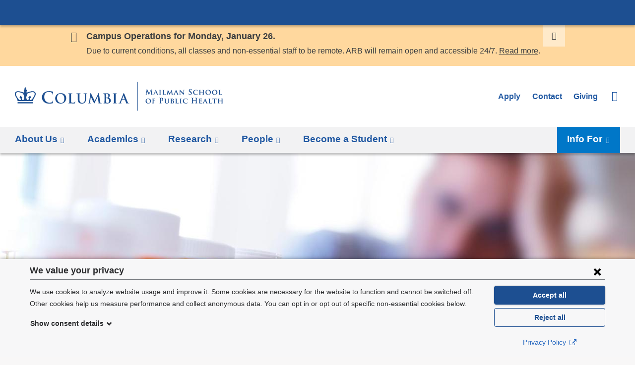

--- FILE ---
content_type: text/html; charset=utf-8
request_url: https://www.publichealth.columbia.edu/esi/panels_pane/cola_nuka%3A%3Apage_manager%7Csite_template__default%7Cce347f7d-9f65-4ec8-988e-868b03a0d957%3A%3Anew-593656ad-979d-4a30-9f6e-92725373b5e2/bm9kZS8yMTM4/CACHE%3DROLE
body_size: -111
content:
<section class="panel-pane pane-alert cb-alert cb-alert--notice-warm"   id="cb-alert" data-key="ELSb3kptWjsH1YgBrvTNHCR_ca9lerylrKXb5wir8qQ" aria-label="Site alert">
  
      
  
  <div class="cb-alert__wrapper"><h2 class="cb-alert__title">Campus Operations for Monday, January 26.</h2>
<div class="cb-alert__message"><p>Due to current conditions, all classes and non-essential staff to be remote. ARB will remain open and accessible 24/7.&nbsp;<strong><a href="/info/faculty-staff/toolkit/closings-cancellations">Read more</a></strong>.</p></div>
</div>
  
  </section>


--- FILE ---
content_type: text/html; charset=utf-8
request_url: https://www.publichealth.columbia.edu/esi/panels_pane/cola_nuka%3A%3Apanelizer_default%7Cnode%3Anews%3Adefault%7C64186931-894b-4c7f-878a-1b56255b7464%3A%3Anew-142c73e8-cef2-435a-b907-d3bdf23efe0a/node_view/2138/bm9kZS8yMTM4/CACHE%3DROLE
body_size: -853
content:
<div class="panel-pane pane-entity-field pane-node-field-news-categories"  >
  
        <h2 class="pane-title">
      Topics    </h2>
    
  
  <div class="field field-name-field-news-categories field-type-taxonomy-term-reference field-label-hidden"><a href="/news/topics/child-adolescent-health">Child and Adolescent Health</a>, <a href="/news/topics/mental-health">Mental Health</a>, <a href="/news/topics/substance-use">Substance Use</a></div>
  
  </div>


--- FILE ---
content_type: text/javascript
request_url: https://www.publichealth.columbia.edu/sites/default/files/advagg_js/js__l_4207qProMgev9SrjZ7EZrmZPpCvzdHmoEgH0G-xtg__ng3XWTIB3tAq3LrRBYuwONKA55CvDXuHXgk9p_u2zdM__A6V-prRdnQyszasjRXhhjjDZY5qWker8BfIgwQ1WcAU.js
body_size: 2580
content:
/* Font Face Observer v2.3.0 - © Bram Stein. License: BSD-3-Clause */(function(){'use strict';var f,g=[];function l(a){g.push(a);1==g.length&&f()}function m(){for(;g.length;)g[0](),g.shift()}f=function(){setTimeout(m)};function n(a){this.a=p;this.b=void 0;this.f=[];var b=this;try{a(function(a){q(b,a)},function(a){r(b,a)})}catch(c){r(b,c)}}var p=2;function t(a){return new n(function(b,c){c(a)})}function u(a){return new n(function(b){b(a)})}function q(a,b){if(a.a==p){if(b==a)throw new TypeError;var c=!1;try{var d=b&&b.then;if(null!=b&&"object"==typeof b&&"function"==typeof d){d.call(b,function(b){c||q(a,b);c=!0},function(b){c||r(a,b);c=!0});return}}catch(e){c||r(a,e);return}a.a=0;a.b=b;v(a)}}
function r(a,b){if(a.a==p){if(b==a)throw new TypeError;a.a=1;a.b=b;v(a)}}function v(a){l(function(){if(a.a!=p)for(;a.f.length;){var b=a.f.shift(),c=b[0],d=b[1],e=b[2],b=b[3];try{0==a.a?"function"==typeof c?e(c.call(void 0,a.b)):e(a.b):1==a.a&&("function"==typeof d?e(d.call(void 0,a.b)):b(a.b))}catch(h){b(h)}}})}n.prototype.g=function(a){return this.c(void 0,a)};n.prototype.c=function(a,b){var c=this;return new n(function(d,e){c.f.push([a,b,d,e]);v(c)})};
function w(a){return new n(function(b,c){function d(c){return function(d){h[c]=d;e+=1;e==a.length&&b(h)}}var e=0,h=[];0==a.length&&b(h);for(var k=0;k<a.length;k+=1)u(a[k]).c(d(k),c)})}function x(a){return new n(function(b,c){for(var d=0;d<a.length;d+=1)u(a[d]).c(b,c)})};window.Promise||(window.Promise=n,window.Promise.resolve=u,window.Promise.reject=t,window.Promise.race=x,window.Promise.all=w,window.Promise.prototype.then=n.prototype.c,window.Promise.prototype["catch"]=n.prototype.g);}());

(function(){function p(a,c){document.addEventListener?a.addEventListener("scroll",c,!1):a.attachEvent("scroll",c)}function u(a){document.body?a():document.addEventListener?document.addEventListener("DOMContentLoaded",function b(){document.removeEventListener("DOMContentLoaded",b);a()}):document.attachEvent("onreadystatechange",function g(){if("interactive"==document.readyState||"complete"==document.readyState)document.detachEvent("onreadystatechange",g),a()})};function w(a){this.g=document.createElement("div");this.g.setAttribute("aria-hidden","true");this.g.appendChild(document.createTextNode(a));this.h=document.createElement("span");this.i=document.createElement("span");this.m=document.createElement("span");this.j=document.createElement("span");this.l=-1;this.h.style.cssText="max-width:none;display:inline-block;position:absolute;height:100%;width:100%;overflow:scroll;font-size:16px;";this.i.style.cssText="max-width:none;display:inline-block;position:absolute;height:100%;width:100%;overflow:scroll;font-size:16px;";
this.j.style.cssText="max-width:none;display:inline-block;position:absolute;height:100%;width:100%;overflow:scroll;font-size:16px;";this.m.style.cssText="display:inline-block;width:200%;height:200%;font-size:16px;max-width:none;";this.h.appendChild(this.m);this.i.appendChild(this.j);this.g.appendChild(this.h);this.g.appendChild(this.i)}
function x(a,c){a.g.style.cssText="max-width:none;min-width:20px;min-height:20px;display:inline-block;overflow:hidden;position:absolute;width:auto;margin:0;padding:0;top:-999px;white-space:nowrap;font-synthesis:none;font:"+c+";"}function B(a){var c=a.g.offsetWidth,b=c+100;a.j.style.width=b+"px";a.i.scrollLeft=b;a.h.scrollLeft=a.h.scrollWidth+100;return a.l!==c?(a.l=c,!0):!1}function C(a,c){function b(){var e=g;B(e)&&null!==e.g.parentNode&&c(e.l)}var g=a;p(a.h,b);p(a.i,b);B(a)};function D(a,c,b){c=c||{};b=b||window;this.family=a;this.style=c.style||"normal";this.weight=c.weight||"normal";this.stretch=c.stretch||"normal";this.context=b}var E=null,F=null,G=null,H=null;function I(a){null===F&&(M(a)&&/Apple/.test(window.navigator.vendor)?(a=/AppleWebKit\/([0-9]+)(?:\.([0-9]+))(?:\.([0-9]+))/.exec(window.navigator.userAgent),F=!!a&&603>parseInt(a[1],10)):F=!1);return F}function M(a){null===H&&(H=!!a.document.fonts);return H}
function N(a,c){var b=a.style,g=a.weight;if(null===G){var e=document.createElement("div");try{e.style.font="condensed 100px sans-serif"}catch(q){}G=""!==e.style.font}return[b,g,G?a.stretch:"","100px",c].join(" ")}
D.prototype.load=function(a,c){var b=this,g=a||"BESbswy",e=0,q=c||3E3,J=(new Date).getTime();return new Promise(function(K,L){if(M(b.context)&&!I(b.context)){var O=new Promise(function(r,t){function h(){(new Date).getTime()-J>=q?t(Error(""+q+"ms timeout exceeded")):b.context.document.fonts.load(N(b,'"'+b.family+'"'),g).then(function(n){1<=n.length?r():setTimeout(h,25)},t)}h()}),P=new Promise(function(r,t){e=setTimeout(function(){t(Error(""+q+"ms timeout exceeded"))},q)});Promise.race([P,O]).then(function(){clearTimeout(e);
K(b)},L)}else u(function(){function r(){var d;if(d=-1!=k&&-1!=l||-1!=k&&-1!=m||-1!=l&&-1!=m)(d=k!=l&&k!=m&&l!=m)||(null===E&&(d=/AppleWebKit\/([0-9]+)(?:\.([0-9]+))/.exec(window.navigator.userAgent),E=!!d&&(536>parseInt(d[1],10)||536===parseInt(d[1],10)&&11>=parseInt(d[2],10))),d=E&&(k==y&&l==y&&m==y||k==z&&l==z&&m==z||k==A&&l==A&&m==A)),d=!d;d&&(null!==f.parentNode&&f.parentNode.removeChild(f),clearTimeout(e),K(b))}function t(){if((new Date).getTime()-J>=q)null!==f.parentNode&&f.parentNode.removeChild(f),
L(Error(""+q+"ms timeout exceeded"));else{var d=b.context.document.hidden;if(!0===d||void 0===d)k=h.g.offsetWidth,l=n.g.offsetWidth,m=v.g.offsetWidth,r();e=setTimeout(t,50)}}var h=new w(g),n=new w(g),v=new w(g),k=-1,l=-1,m=-1,y=-1,z=-1,A=-1,f=document.createElement("div");f.dir="ltr";x(h,N(b,"sans-serif"));x(n,N(b,"serif"));x(v,N(b,"monospace"));f.appendChild(h.g);f.appendChild(n.g);f.appendChild(v.g);b.context.document.body.appendChild(f);y=h.g.offsetWidth;z=n.g.offsetWidth;A=v.g.offsetWidth;t();
C(h,function(d){k=d;r()});x(h,N(b,'"'+b.family+'",sans-serif'));C(n,function(d){l=d;r()});x(n,N(b,'"'+b.family+'",serif'));C(v,function(d){m=d;r()});x(v,N(b,'"'+b.family+'",monospace'))})})};"object"===typeof module?module.exports=D:(window.FontFaceObserver=D,window.FontFaceObserver.prototype.load=D.prototype.load);}());
;/*})'"*/;/*})'"*/
function advagg_run_check(key,value){'use strict';if(window.FontFaceObserver){key=key.replace(/[^a-zA-Z0-9-]/g,'');if(typeof window.FontFaceObserver.prototype.load==='function'){new window.FontFaceObserver(value).load().then(function(){advagg_run_check_inner(key,value)},function(){})}else new window.FontFaceObserver(value).check().then(function(){advagg_run_check_inner(key,value)},function(){})}else window.setTimeout(function(){advagg_run_check(key,value)},100)}
function advagg_run_check_inner(key,value){'use strict';if(parseInt(Drupal.settings.advagg_font_no_fout,10)!==1)window.document.documentElement.className+=' '+key;var expire_date=new Date().getTime()+86400*1e3;if(Storage!==void(0)&&parseInt(Drupal.settings.advagg_font_storage,10)===1){var fonts=JSON.parse(localStorage.getItem('advagg_fonts'));if(!fonts)fonts={};fonts[key]=expire_date;localStorage.setItem('advagg_fonts',JSON.stringify(fonts))}else if(parseInt(Drupal.settings.advagg_font_cookie,10)===1){expire_date=new Date(expire_date).toUTCString();document.cookie='advaggfont_'+key+'='+value+'; expires='+expire_date+'; domain=.'+document.location.hostname+'; path=/'}}
function advagg_font_add_font_classes_on_load(){'use strict';for(var key in Drupal.settings.advagg_font)if(Drupal.settings.advagg_font.hasOwnProperty(key)){var html_class=(' '+window.document.documentElement.className+' ').indexOf(' '+key+' ');if(html_class===-1)advagg_run_check(key,Drupal.settings.advagg_font[key])}}
function advagg_font_check(){'use strict';if(window.Drupal&&window.Drupal.settings&&window.Drupal.settings.advagg_font){advagg_font_add_font_classes_on_load()}else window.setTimeout(advagg_font_check,20)};advagg_font_check();;/*})'"*/
